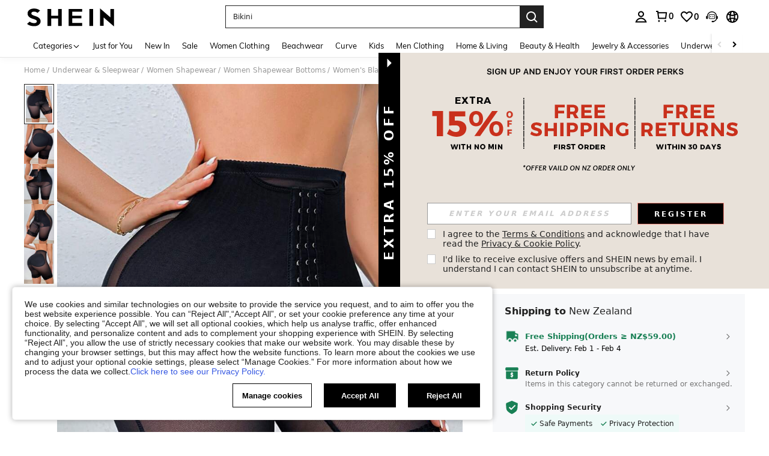

--- FILE ---
content_type: text/plain;charset=UTF-8
request_url: https://us-fp.apitd.net/web/v2?partner=shein_central
body_size: 582
content:
{"code":"000","result":"qZwzL5lBIYiBLInskdfdWVUlPAgCS04GXUsUH+/heAdssDw2kRuJvJwpUxnpNxt9QLVw7RhP3L2NtKTySkHwiDxQfdm73Uwp37fDIOBOdr5zqonMQxmOJ0a8o3A+oE72WFPLRr+0Kba52ojW+KfpWpOVU/VH5ebBXxWJFN6xK+MXjvgyCNQ81pnsvlfETG3GzGhx0kwPCfa6NlTQPudFuWyGIW/0iPniVYP0rJUSZyLhlldPDn+Pju4hK3BFg41m/Yz+OKOoIPMTMLZZKMtrcBxKFY+ZgrHwfcqu1YKV7oZsDLdZmTSJ6T8uvRZMCOZou5SOFrfuv7OTgC0j92lmzwlaoi/eWgR5UjOlkhqFTvZBDQVE0rVZISv926m2ZhE9/EHpxf5J4t/5oBuI7w1+XkEwK6vKPP6ZWM7Pax6ImYvlmglSYlASVB/aVPbql6iaWOttp6RG4NTL4MVF5+OCs84IKWTHoKYgqFBSxu5ldbJNp/RjZ3Nqo9V6sqy5lXcUyo/IH2z1TBdTA58wMw77rA==","requestId":"f4cyuozh47ktl3si0u8mnv4d379n7b50okneb392pk6fl52t"}

--- FILE ---
content_type: text/javascript; charset=utf-8
request_url: https://nz.shein.com/devices/v3/profile/web?callback=smCB_1769315307639&organization=FPNyuLhAtVnAeldjikus&smdata=W7N7Uu94bq%2BVmrg%2BpkkKvFZgZI6vVFKHgGDJL1rO6k87RSoFq10Nh1XPpaCA%2FTZMKx1zaBL4GSO6BMaL53SZFQq3v5NGAdhcDHIN%2BKYqs95NtILmq%2FEbuvDQeSEcqqvwtMhYnWsWYdMPIAJgiui1SwLWG4Pf7%2FH%2BculbN6U8R90ilLvIxnoDasMj6A8jtfqCRFwnDTQ9O9slsjC17D62VAMGtCauieKjg8tTDrkiiXbnB%2BYmRaCz73D0eKeaGD11Pgs2dth9LEKEBccnHaHE2rNowUYdTRcnjqkMW55ip%2Bv9gQDj6y4WN5950%2FvsPUg3sC9fpKbJ%2F7MYqfEwBaZjTy%2FiEZgqqOwQXLYwC8lFwb3d8gQ2SRfaUVaEjasxNBMoMkxFARPWSjtMy8rkflBKBOGEHeEY%2F1S8zxMoteb%2B0L06wdW4j%2BI4z9bqtdiTotrNuJnxvy3yYaZnF5En0eENxk%2BzyTCNp9D5VZMEQzWcZrEBY5lV3Z3zGfiLtuSB8BCbyLoOTZ%2FLJjlFT13HbqaLOhANv3CKCSQtA6DdVBaPIjeuF5jlijrQ47BKBmiOmce9hvkL2zUwLe4Lov0BeNfDvFDt%2B83YctAEUTXdD7SPUzNBhz58TsGawF7vRFQkuBtMm7ZDkAyeLys32fjLof9m%2FsK65AWVmRUc%2Fe25ZGSBsYpfMTQHAOg2r%2B7Yx7ikm9jj%2FnK%2BRpcORGkEXU%2BZ%2B0IuNgBnokWu1eTdE%2BYNhaYePJYkz8mSWmJ06j5MJzIMyA60HlM3rpkrJR1D%2Bn%2BRiopkhHoronPrRfZTiI6ACn3zf3QhGHQtkPrW0qkAuLp7nIyWxayKWm6Fri6yJeunKsJ0jauhJ8Wxwf%2Bnah69saWORRNw4z6q0a6VPGXeUjtLRxfDCmou9h4YvEQ%2BVaLdMnPMVU302y7EJvs3kXwLJWQesWlc8sEk8wNGG5eCEQ8WJ7DuYZOrrM5KcpohU8H0BBbvpFuMufxqYKKA1LvusSkRVX3XYXP3iHOM3v0OebYfx9eAQkyJzMv4lP%2B6Ffd1k9QtSQyhDRxK1VNPQK8Vt0SGDcvDoMI8DQF25eYvz8o0%2BJAKpwQlrfzBdqFadH5f02mYbDwbNhabR3y01L8GAK3tIGwQkud8oPvO6nrHNQEcmE5LXTyvDh%2Bch4HeTJXo3nOx9TuXE1RWr8HDzxbwviSjoUTsI1GNI3A4L%2FVUGFjgJ8zrVO2i2qepfjSEP4hZtP%2Bfk%2BNIBY5XfYKt6hNqlAILnuIvW%2BsCSCXAoCmEZ6o2zQUDeNUgOtd0U3NNAh%2BMGOsJIztSFQbYWKtL5cfV%2BbMU7cc6dmMnQH9yPnPASwvA%2BRMdevi9un6iHKKc%3D1487577677129&os=web&version=2.0.0
body_size: -192
content:
window['smCB_1769315307639'] && smCB_1769315307639({"code":1100,"detail":{"len":"12","sign":"kqnHTg5SnnBnnV8ta/7z7A==","timestamp":"1487582755342"},"requestId":"c8778118e5c8bbd7095131ccdffc89a3"})